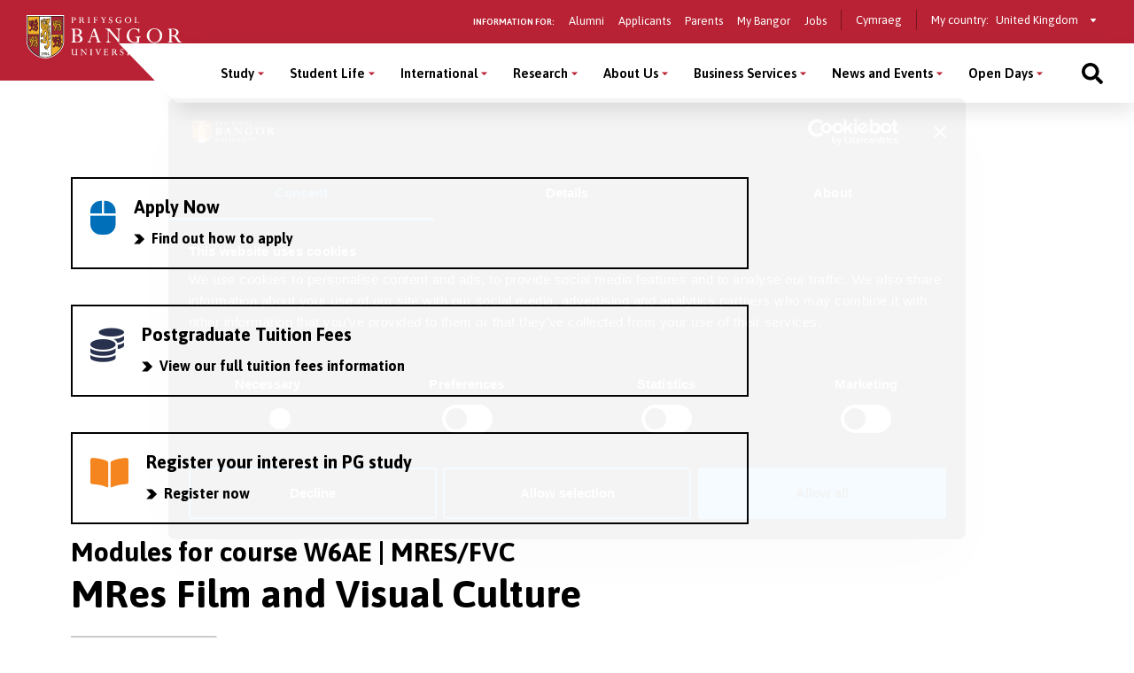

--- FILE ---
content_type: text/html; charset=UTF-8
request_url: https://www.bangor.ac.uk/courses/postgraduate-modules/W6AE/202021/year1
body_size: 11276
content:
<!DOCTYPE html>
<html lang="en">
<head>
<meta charset="utf-8">
<meta name="viewport" content="width=device-width, initial-scale=1">
<meta name="copyright" content="Bangor University" />
<meta name="author" content="Bangor University" />
<meta name="format-detection" content="telephone=no"/>
<script type="application/ld+json">
{ "@context" : "http://schema.org",
  "@type" : "Organization",
  "name" : "Bangor University",
  "url" : "https://www.bangor.ac.uk",
  "sameAs" : [ "https://www.facebook.com/BangorUniversity",
  "https://www.twitter.com/BangorUni",
  "https://www.youtube.com/bangortv",
  "https://instagram.com/prifysgolbangoruniversity",
  "https://www.linkedin.com/edu/school?id=20409"]
}
</script>
<!-- InstanceBeginEditable name="headcode" -->
<!-- InstanceEndEditable -->
<!-- InstanceBeginEditable name="doctitle" -->
<title>MRes Film and Visual Culture, Bangor University</title>
<!-- InstanceEndEditable -->
<script src="https://cdnjs.cloudflare.com/ajax/libs/jquery/3.2.1/jquery.min.js"></script>
<script>window.script_name = "/courses/postgraduate-modules.php.en";</script>
<script src="/common/d7/bangor-d7-c.js"></script>
<script src="https://cdnjs.cloudflare.com/ajax/libs/Swiper/3.4.2/js/swiper.jquery.min.js"></script>
<script src="/sites/default/files/google_tag/bangor_production/google_tag.script.js?qhg4oi" defer></script>
<link href="/common/d7/d7-a.css" rel="stylesheet">
<link href="/common/d7/d7-b.css" rel="stylesheet">
<link href="/common/d7/bangor-d7.4.css" rel="stylesheet">
<link href="/common/d7/fontawesome/css/all.css" rel="stylesheet">
<link rel="apple-touch-icon" sizes="180x180" href="/themes/custom/bangor/favicon/apple-touch-icon.png">
<link rel="icon" type="image/png" sizes="32x32" href="/themes/custom/bangor/favicon/favicon-32x32.png">
<link rel="icon" type="image/png" sizes="16x16" href="/themes/custom/bangor/favicon/favicon-16x16.png">
<link rel="manifest" href="/themes/custom/bangor/favicon/site.webmanifest">
<link rel="mask-icon" href="/themes/custom/bangor/favicon/safari-pinned-tab.svg" color="#5bbad5">
<link rel="shortcut icon" href="/themes/custom/bangor/favicon/favicon.ico">
<meta name="msapplication-TileColor" content="#da532c">
<meta name="theme-color" content="#ffffff">
<!-- InstanceBeginEditable name="head" -->
<link rel="canonical" href="https://www.bangor.ac.uk/courses/postgraduate-modules/W6AE">
<meta name="robots" content="noindex, follow">
<style>
.gazcredits {
	color: #999;
	}
h1 span {
	font-size: 1.5rem;
}
	@media screen and (min-width: 800px) {
	h1 span {
		font-size: 1.7rem;
	}
}
@media screen and (min-width: 1200px) {
	h1 span {
		font-size: 2rem;
	}
}
ul.horizontal {
	display: block;
}
ul.vertical {
	display: none;
}
#tab-content {
	clear: both;
}
.gazcore {
	display: inline-block;
	color: #fff;
	background-color: #0490B3;
	padding: 0 4px;
	border-radius: 12px;
	line-height: 18px;
}
	a.moddesc::before {
		font-family: "Font Awesome 5 Free";
		font-weight: 400;
		font-size: 1rem;
		line-height: 23px;
		content: "\f0fe";
		color: #ccc;
	}
	a.moddesc.expanded::before {
		font-family: "Font Awesome 5 Free";
		font-weight: 400;
		font-size: 1rem;
		line-height: 23px;
		content: "\f146";
		color: #ccc;
	}
	a.moddesc:hover::before {
		color: #4682b4;
	}
	div.moddesc {
		display: none;
	}
	div.moddesc.expanded {
		display: block;
	}
	#descshow i, #deschide i {
		color: #ccc;
	}
	#descshow:hover i, #deschide:hover i {
		color: #4682b4;
	}

</style>
<style>
  #block-sidebar-navigation {
    display: none;
  }
  h1 span {
    font-size:30px;
    line-height:30px;
  }
  .gazcredits {
    color: #999;
  }
</style>
<link href="https://apps.bangor.ac.uk/static/corpwebsupport_project/css/capp.css" rel="stylesheet" type="text/css"/>
<script>
$(document).ready(function() {
  
	$('a.moddesc').click(function(e) {
		e.preventDefault();
		$(this).toggleClass('expanded');
		$(this).next('div.moddesc').toggleClass('expanded');
		$(this).blur();
	});
	$('#descshow').click(function(e) {
		e.preventDefault();
		$('a.moddesc').addClass('expanded');
		$('div.moddesc').addClass('expanded');
		$(this).blur();
	});
	$('#deschide').click(function(e) {
		e.preventDefault();
		$('a.moddesc').removeClass('expanded');
		$('div.moddesc').removeClass('expanded');
		$(this).blur();
	});
});
</script>
<!-- InstanceEndEditable -->
</head>
<body>
<!-- Google Tag Manager (noscript) -->
<noscript>
<iframe src="https://www.googletagmanager.com/ns.html?id=GTM-TPLT3D5"
height="0" width="0" style="display:none;visibility:hidden"></iframe>
</noscript>
<!-- End Google Tag Manager (noscript) --> 
<a href="#main-content" class="visually-hidden focusable skip-link">Skip to main content</a>
  <div class="dialog-off-canvas-main-canvas l-canvas" data-off-canvas-main-canvas>
    <div class="l-content-wrapper">
      <div class="site-header__wrapper">
        <header role="banner" class="site-header background--red">
          <div class="site-header__brand"> <a href="/" class="site-header__logo"> <img src="/themes/custom/bangor/images/logo.svg" alt="Home"> </a> </div>
          <div class="site-header__nav">
            <div class="site-header__secondary">
              <nav role="navigation" aria-label='Information for - navigation menu' id="block-secondary"  data-block-plugin-id="system_menu_block:secondary-menu" class="block block-menu navigation menu--secondary">
                <h2 id="block-secondary-menu">Information for:</h2>
<ul class="menu secondary-menu">
  <li class="menu-item"><a href="/alumni">Alumni</a></li>
  <li class="menu-item"><a href="/applied">Applicants</a></li>
  <li class="menu-item"><a href="/study/parents">Parents</a></li>
  <li class="menu-item"><a href="https://my.bangor.ac.uk/en/">My Bangor</a></li>
  <li class="menu-item"><a href="https://jobs.bangor.ac.uk/">Jobs</a></li>
</ul>
              </nav>
              <div role="navigation" data-block-plugin-id="language_block:language_interface" class="block block-language block-language-blocklanguage-interface">
                <ul class="language-switcher-language-url">
                  <li hreflang="cy" class="cy">
                    <a href="/cyrsiau/modiwlau-olraddedig/W6AE/202021/year1" class="language-link" hreflang="cy">Cymraeg</a>
                  </li>
                </ul>
              </div>
            <div class="block switcher-region"> <span>My country:</span>
              <form class="bangor-common-country" data-drupal-selector="bangor-common-country" action="" method="post" id="bangor-common-country" accept-charset="UTF-8">
                <div class="js-form-item form-item js-form-type-select form-type-select js-form-item-country form-item-country form-no-label">
                  <label for="edit-country" class="visually-hidden">Select a country</label>
                  <div class="select__wrapper">
                    <select data-drupal-selector="edit-country" id="edit-country" name="country" class="form-select">
                      <option value="gb" selected="selected">United Kingdom</option>
                    </select>
                  </div>
                </div>
              </form>
            </div>
            </div>
          </div>
          <div class="site-header__main">
            <nav role="navigation" aria-labelledby="block-main-menu" id="block-main" data-block-plugin-id="system_menu_block:main-menu" class="block block-menu navigation menu--main">
              <h2 class="visually-hidden" id="block-main-menu" aria-label="Main menu">Main Menu</h2>
              <div class="site-header__main-wrapper">
<ul class="menu">
  <li class="menu-item menu-item--expanded" >
    <button class="sub-menu-toggle" aria-label="Study menu" aria-expanded="false">Study</button>
    <div class="sub-menu__wrapper">
      <div class="l-container">
        <div class="sub-menu__container sub-menu__container--cta">
          <ul class="sub-menu">
            <li class="menu-item menu-item--expanded" > <span>Undergraduate</span>
              <ul class="sub-menu">
                <li class="menu-item" > <a href="/courses?level_of_study=wt_undergraduate_programme" data-drupal-link-query="{&quot;level_of_study&quot;:&quot;wt_undergraduate_programme&quot;}">A–Z of Courses </a> </li>
                <li class="menu-item" > <a href="/study/undergraduate">Subject Areas</a> </li>
                <li class="menu-item" > <a href="/study/undergraduate/apply">How to Apply</a> </li>
                <li class="menu-item" > <a href="/applied">Already Applied</a> </li>
                <li class="menu-item" > <a href="/undergraduate-applicant-information-hub">Applicant Hub</a> </li>
                <li class="menu-item" > <a href="/studentfinance">Fees and Finances</a> </li>
                <li class="menu-item" > <a href="/studentfinance/new-undergraduates">Scholarship and Bursaries</a> </li>
                <li class="menu-item" > <a href="/contextual-offers">Widening Access</a> </li>
                <li class="menu-item" > <a href="/study/cymraeg">Study in Welsh</a> </li>
                <li class="menu-item" > <a href="/study/part-time">Part-Time Study</a> </li>
                <li class="menu-item" > <a href="/study/degree-apprenticeships">Degree Apprenticeships</a> </li>
                <li class="menu-item" > <a href="/student-life/studying_abroad">Study or Work Abroad</a> </li>
                <li class="menu-item" > <a href="/student-life/employability">Work Experience</a> </li>
                <li class="menu-item" > <a href="/accommodation">Student Accommodation</a> </li>
                <li class="menu-item" > <a href="/study/order-prospectus">Pocket Prospectus</a> </li>
                <li class="menu-item" > <a href="/academic-calendar">Academic Calendar</a> </li>
              </ul>
            </li>
            <li class="menu-item menu-item--expanded" > <span>Postgraduate Taught</span>
              <ul class="sub-menu">
                <li class="menu-item" > <a href="/courses?term=&amp;level_of_study=pgt_course" data-drupal-link-query="{&quot;level_of_study&quot;:&quot;pgt_course&quot;,&quot;term&quot;:&quot;&quot;}">A-Z of Courses </a> </li>
                <li class="menu-item" > <a href="/study/postgraduate">Subject Areas</a> </li>
                <li class="menu-item" > <a href="/study/apply">How to Apply</a> </li>
                <li class="menu-item" > <a href="/studentfinance/postgraduate">Fees and Finances</a> </li>
                <li class="menu-item" > <a href="/studentfinance/postgraduate/funding">Scholarships and Bursaries </a> </li>
                <li class="menu-item" > <a href="/executive-education">Executive Education</a> </li>
                <li class="menu-item" > <a href="/study/postgraduate/january">January Start</a> </li>
                <li class="menu-item" > <a href="/study/part-time">Part-Time Study</a> </li>
                <li class="menu-item" > <a href="/short-courses-and-cpd">Short Courses and CPD</a> </li>
                <li class="menu-item" > <a href="/courses?term=&amp;level_of_study=other_course" data-drupal-link-query="{&quot;level_of_study&quot;:&quot;other_course&quot;,&quot;term&quot;:&quot;&quot;}">A-Z of Short Courses and CPD</a> </li>
              </ul>
            </li>
            <li class="menu-item menu-item--expanded" > <span>Postgraduate Research</span>
              <ul class="sub-menu">
                <li class="menu-item" > <a href="/courses?term=&amp;level_of_study=pgr_course" data-drupal-link-query="{&quot;level_of_study&quot;:&quot;pgr_course&quot;,&quot;term&quot;:&quot;&quot;}">A-Z of Courses </a> </li>
                <li class="menu-item" > <a href="/study/postgraduate-research">Subject Areas</a> </li>
                <li class="menu-item" > <a href="/study/postgraduate-research/apply">How to Apply</a> </li>
                <li class="menu-item" > <a href="/studentfinance/postgraduate/funding">Funding</a> </li>
                <li class="menu-item" > <a href="/doctoral-academy">The Doctoral School</a> </li>
              </ul>
            </li>
          </ul>
          <div class="global-cta__wrapper"> <a href="/courses" class="global-cta" >
            <div class="global-cta__icon">
              <div class="fontawesome-icons">
                <div class="fontawesome-icon"> <span class="fas fa-search" data-fa-transform="" data-fa-mask="" style="--fa-primary-color: #000000; --fa-secondary-color: #000000;"></span> </div>
              </div>
            </div>
            <p class="global-cta__label">Find a Course</p>
            </a> <a href="/openday" class="global-cta" >
            <div class="global-cta__icon">
              <div class="fontawesome-icons">
                <div class="fontawesome-icon"> <span class="fas fa-university" data-fa-transform="" data-fa-mask="" style="--fa-primary-color: #000000; --fa-secondary-color: #000000;"></span> </div>
              </div>
            </div>
            <p class="global-cta__label">Open Days</p>
            </a> <a href="/openday/postgraduate" class="global-cta" >
            <div class="global-cta__icon">
              <div class="fontawesome-icons">
                <div class="fontawesome-icon"> <span class="fas fa-angle-right" data-fa-transform="" data-fa-mask="" style="--fa-primary-color: #000000; --fa-secondary-color: #000000;"></span> </div>
              </div>
            </div>
            <p class="global-cta__label">Postgraduate Event</p>
            </a> <a href="/undergraduate-applicant-information-hub" class="global-cta"  title="Click to go to the information for undergraduate applicants page" aria-label="Click to go to the information for undergraduate applicants page" >
            <div class="global-cta__icon">
              <div class="fontawesome-icons">
                <div class="fontawesome-icon"> <span class="fas fa-info-circle" data-fa-transform="" data-fa-mask="" style="--fa-primary-color: #000000; --fa-secondary-color: #000000;"></span> </div>
              </div>
            </div>
            <p class="global-cta__label">Applicant Hub</p>
            </a> <a href="/virtual-tour-of-bangor-university" class="global-cta" >
            <div class="global-cta__icon">
              <div class="fontawesome-icons">
                <div class="fontawesome-icon"> <span class="fas fa-street-view" data-fa-transform="" data-fa-mask="" style="--fa-primary-color: #000000; --fa-secondary-color: #000000;"></span> </div>
              </div>
            </div>
            <p class="global-cta__label">Virtual Tour</p>
            </a> <a href="/study/order-prospectus" class="global-cta" >
            <div class="global-cta__icon">
              <div class="fontawesome-icons">
                <div class="fontawesome-icon"> <span class="fas fa-book-reader" data-fa-transform="" data-fa-mask="" style="--fa-primary-color: #000000; --fa-secondary-color: #000000;"></span> </div>
              </div>
            </div>
            <p class="global-cta__label">Order a Pocket Prospectus</p>
            </a> </div>
        </div>
      </div>
    </div>
  </li>
  <li class="menu-item menu-item--expanded" >
    <button class="sub-menu-toggle" aria-label="Student Life menu" aria-expanded="false">Student Life</button>
    <div class="sub-menu__wrapper">
      <div class="l-container">
        <div class="sub-menu__container sub-menu__container--cta">
          <ul class="sub-menu">
            <li class="menu-item menu-item--expanded" > <span>Student Life</span>
              <ul class="sub-menu">
                <li class="menu-item" > <a href="/student-life">Student Life Home</a> </li>
                <li class="menu-item" > <a href="/student-life/bangor-and-area">Bangor and the Area</a> </li>
                <li class="menu-item" > <a href="/student-life/social">Social Life and Entertainment</a> </li>
                <li class="menu-item" > <a href="/accommodation">Student Accommodation</a> </li>
                <li class="menu-item" > <a href="/student-life/clubs_societies">Clubs and Societies</a> </li>
                <li class="menu-item" > <a href="/student-life/sport">Sport</a> </li>
                <li class="menu-item" > <a href="/virtual-tour-of-bangor-university">Virtual Tour</a> </li>
                <li class="menu-item" > <a href="/bangortv">Videos and Vlogs</a> </li>
              </ul>
            </li>
            <li class="menu-item menu-item--expanded" > <span>Your Experience at Bangor</span>
              <ul class="sub-menu">
                <li class="menu-item" > <a href="/student-life/support">Student Support</a> </li>
                <li class="menu-item" > <a href="/student-life/employability">Skills and Employability</a> </li>
                <li class="menu-item" > <a href="/international/exchanges/outgoing">Study or Work Abroad</a> </li>
                <li class="menu-item" > <a href="/studentfinance">Fees and Finances</a> </li>
                <li class="menu-item" > <a href="/student-ambassadors">Student Ambassadors </a> </li>
              </ul>
            </li>
          </ul>
          <div class="global-cta__wrapper"> <a href="/student-life/news-videos" class="global-cta" >
            <div class="global-cta__icon">
              <div class="fontawesome-icons">
                <div class="fontawesome-icon"> <span class="fas fa-user-graduate" data-fa-transform="" data-fa-mask="" style="--fa-primary-color: #000000; --fa-secondary-color: #000000;"></span> </div>
              </div>
            </div>
            <p class="global-cta__label">Student Profiles</p>
            </a> <a href="/get-ready-for-university" class="global-cta" >
            <div class="global-cta__icon">
              <div class="fontawesome-icons">
                <div class="fontawesome-icon"> <span class="fab fa-youtube-square" data-fa-transform="" data-fa-mask="" style="--fa-primary-color: #000000; --fa-secondary-color: #000000;"></span> </div>
              </div>
            </div>
            <p class="global-cta__label">Student Videos and Vlogs</p>
            </a> <a href="/virtual-tour-of-bangor-university" class="global-cta" >
            <div class="global-cta__icon">
              <div class="fontawesome-icons">
                <div class="fontawesome-icon"> <span class="fas fa-street-view" data-fa-transform="" data-fa-mask="" style="--fa-primary-color: #000000; --fa-secondary-color: #000000;"></span> </div>
              </div>
            </div>
            <p class="global-cta__label">Virtual Tour </p>
            </a> </div>
        </div>
      </div>
    </div>
  </li>
  <li class="menu-item menu-item--expanded" >
    <button class="sub-menu-toggle" aria-label="International menu" aria-expanded="false">International</button>
    <div class="sub-menu__wrapper">
      <div class="l-container">
        <div class="sub-menu__container sub-menu__container--cta">
          <ul class="sub-menu">
            <li class="menu-item menu-item--expanded" > <span>Choose Bangor</span>
              <ul class="sub-menu">
                <li class="menu-item" > <a href="/courses">A-Z of Courses</a> </li>
                <li class="menu-item" > <a href="/international">International Home</a> </li>
                <li class="menu-item" > <a href="/international/about">Why Bangor?</a> </li>
                <li class="menu-item" > <a href="/international/city-and-surroundings">Location</a> </li>
                <li class="menu-item" > <a href="/international/accommodation">Accommodation</a> </li>
                <li class="menu-item" > <a href="/international/support">Student Support</a> </li>
                <li class="menu-item" > <a href="/international/contact">Contact Us</a> </li>
                <li class="menu-item" > <a href="https://www.bangoruniversity.cn/">Bangor University&#039;s China website</a> </li>
              </ul>
            </li>
            <li class="menu-item menu-item--expanded" > <span>Apply</span>
              <ul class="sub-menu">
                <li class="menu-item" > <a href="/international/applying/entryrequirements">Entry Requirements</a> </li>
                <li class="menu-item" > <a href="/international/tuition">Tuition Fees and Scholarships</a> </li>
                <li class="menu-item" > <a href="/international/applying">How to Apply</a> </li>
                <li class="menu-item" > <a href="/international/alreadyapplied">Already Applied</a> </li>
                <li class="menu-item" > <a href="/international/studyabroad">Study Abroad (Incoming)</a> </li>
                <li class="menu-item" > <a href="/international/exchanges/incoming">Exchanges (Incoming)</a> </li>
                <li class="menu-item" > <a href="/worldwidepartners">Worldwide Partners</a> </li>
              </ul>
            </li>
          </ul>
          <div class="global-cta__wrapper"> <a href="/international/may-intake-courses" class="global-cta" >
            <div class="global-cta__icon">
              <div class="fontawesome-icons">
                <div class="fontawesome-icon"> <span class="fas fa-chevron-double-right" data-fa-transform="" data-fa-mask="" style="--fa-primary-color: #000000; --fa-secondary-color: #000000;"></span> </div>
              </div>
            </div>
            <p class="global-cta__label">May Intake Courses</p>
            </a> <a href="/international/countries" class="global-cta" >
            <div class="global-cta__icon">
              <div class="fontawesome-icons">
                <div class="fontawesome-icon"> <span class="fas fa-globe" data-fa-transform="" data-fa-mask="" style="--fa-primary-color: #000000; --fa-secondary-color: #000000;"></span> </div>
              </div>
            </div>
            <p class="global-cta__label">Your Country / Region</p>
            </a> <a href="/buic" class="global-cta" >
            <div class="global-cta__icon">
              <div class="fontawesome-icons">
                <div class="fontawesome-icon"> <span class="fas fa-university" data-fa-transform="" data-fa-mask="" style="--fa-primary-color: #000000; --fa-secondary-color: #000000;"></span> </div>
              </div>
            </div>
            <p class="global-cta__label">Bangor University International College</p>
            </a> <a href="https://www.bangor.ac.uk/courses" class="global-cta" >
            <div class="global-cta__icon">
              <div class="fontawesome-icons">
                <div class="fontawesome-icon"> <span class="fas fa-calendar-alt" data-fa-transform="" data-fa-mask="" style="--fa-primary-color: #000000; --fa-secondary-color: #000000;"></span> </div>
              </div>
            </div>
            <p class="global-cta__label">Find a Course</p>
            </a> </div>
        </div>
      </div>
    </div>
  </li>
  <li class="menu-item menu-item--expanded" >
    <button class="sub-menu-toggle" aria-label="Research menu" aria-expanded="false">Research</button>
    <div class="sub-menu__wrapper">
      <div class="l-container">
        <div class="sub-menu__container sub-menu__container--cta">
          <ul class="sub-menu">
            <li class="menu-item menu-item--expanded" > <span>Research</span>
              <ul class="sub-menu">
                <li class="menu-item" > <a href="/research">Research Home</a> </li>
                <li class="menu-item" > <a href="/research/about">About Our Research</a> </li>
                <li class="menu-item" > <a href="/research/schools">Research in our Academic Schools</a> </li>
                <li class="menu-item" > <a href="/research/research-institutes-centres">Research Institutes and Centres</a> </li>
                <li class="menu-item" > <a href="https://research.bangor.ac.uk/en/">Research Portal</a> </li>
                <li class="menu-item" > <a href="/iris">Integrated Research and Impact Support (IRIS) Service</a> </li>
                <li class="menu-item" > <a href="/energy/">Energy</a> </li>
                <li class="menu-item" > <a href="/iris/ref-2021">REF 2021</a> </li>
                <li class="menu-item" > <a href="/research/news">Research News</a> </li>
              </ul>
            </li>
            <li class="menu-item menu-item--expanded" > <span>Postgraduate Research Opportunities</span>
              <ul class="sub-menu">
                <li class="menu-item" > <a href="/study/postgraduate-research">Postgraduate Research</a> </li>
                <li class="menu-item" > <a href="/doctoral-academy">Doctoral Academy</a> </li>
              </ul>
            </li>
            <li class="menu-item menu-item--expanded" > <span>Events and Training Opportunities</span>
              <ul class="sub-menu">
                <li class="menu-item" > <a href="/humanresources/staffdevelopment/researcherdevelopment/">Researcher Development</a> </li>
              </ul>
            </li>
          </ul>
          <div class="global-cta__wrapper"> <a href="/news/2023-11-16-bangor-universitys-novel-system-for-public-health-surveillance-through-analysis-of" class="global-cta" >
            <div class="global-cta__icon">
              <div class="fontawesome-icons">
                <div class="fontawesome-icon"> <span class="fas fa-award" data-fa-transform="" data-fa-mask="" style="--fa-primary-color: #000000; --fa-secondary-color: #000000;"></span> </div>
              </div>
            </div>
            <p class="global-cta__label">Royal Recognition: 2023 Queen&#039;s Anniversary Prize</p>
            </a> <a href="/iris/ref-2021" class="global-cta" >
            <div class="global-cta__icon">
              <div class="fontawesome-icons">
                <div class="fontawesome-icon"> <span class="fas fa-atlas" data-fa-transform="" data-fa-mask="" style="--fa-primary-color: #000000; --fa-secondary-color: #000000;"></span> </div>
              </div>
            </div>
            <p class="global-cta__label">Bangor Research In Top 30 For Societal Impact In UK</p>
            </a> </div>
        </div>
      </div>
    </div>
  </li>
  <li class="menu-item menu-item--expanded" >
    <button class="sub-menu-toggle" aria-label="About Us menu" aria-expanded="false">About Us</button>
    <div class="sub-menu__wrapper">
      <div class="l-container">
        <div class="sub-menu__container">
          <ul class="sub-menu">
            <li class="menu-item menu-item--expanded" > <span>The University</span>
              <ul class="sub-menu">
                <li class="menu-item" > <a href="/about">About Us</a> </li>
                <li class="menu-item" > <a href="/about/about-the-university">Our Mission</a> </li>
                <li class="menu-item" > <a href="/strategy-2030">Strategy 2030</a> </li>
                <li class="menu-item" > <a href="/annual-report">Annual Report &amp; Financial Statements</a> </li>
                <li class="menu-item" > <a href="/about/our-location">Our Location</a> </li>
                <li class="menu-item" > <a href="/about/academic-schools-and-colleges">Academic Schools and Colleges</a> </li>
                <li class="menu-item" > <a href="/about/services-and-facilities">Services and Facilities</a> </li>
                <li class="menu-item" > <a href="/vice-chancellor">Vice-Chancellor&#039;s Office</a> </li>
                <li class="menu-item" > <a href="/collaborationhub/index.php.en">Working with Business</a> </li>
                <li class="menu-item" > <a href="/civic-mission">Working with the Community</a> </li>
                <li class="menu-item" > <a href="/sustainablebangor">Sustainability</a> </li>
                <li class="menu-item" > <a href="/health-and-wellbeing">Health and Wellbeing</a> </li>
                <li class="menu-item" > <a href="/about/contacts">Contact Us</a> </li>
              </ul>
            </li>
            <li class="menu-item menu-item--expanded" > <span>Working for Us</span>
              <ul class="sub-menu">
                <li class="menu-item" > <a href="https://jobs.bangor.ac.uk/">Job Vacancies</a> </li>
              </ul>
            </li>
            <li class="menu-item menu-item--expanded" > <span>University Management and Governance</span>
              <ul class="sub-menu">
                <li class="menu-item" > <a href="/governance-and-compliance/policy-register/index.php.en">Policies and Procedures</a> </li>
                <li class="menu-item" > <a href="/governance-and-compliance/documents/slavery-statement.pdf">Slavery and Human Trafficking Statement</a> </li>
                <li class="menu-item" > <a href="/about/university-management-and-governance">Management and Governance</a> </li>
              </ul>
            </li>
            <li class="menu-item menu-item--expanded" > <a href="/civic-mission">University and the Community</a>
              <ul class="sub-menu">
                <li class="menu-item" > <a href="/about/pontio">Pontio</a> </li>
                <li class="menu-item" > <a href="/sportbangor">Sports Facilities</a> </li>
                <li class="menu-item" > <a href="/commercial-services/conferencing.php.en">Conference Facilities</a> </li>
                <li class="menu-item" > <a href="/commercial-services/places-to-eat-and-drink.php.en">Places to Eat and Drink</a> </li>
                <li class="menu-item" > <a href="/events">Public Events</a> </li>
                <li class="menu-item" > <a href="/widening-access/index.php.en">Widening Access</a> </li>
                <li class="menu-item" > <a href="/mrc/schools.php.en">Services to Schools</a> </li>
              </ul>
            </li>
          </ul>
        </div>
      </div>
    </div>
  </li>
  <li class="menu-item menu-item--expanded" >
    <button class="sub-menu-toggle" aria-label="Business Services menu" aria-expanded="false">Business Services</button>
    <div class="sub-menu__wrapper">
      <div class="l-container">
        <div class="sub-menu__container">
          <ul class="sub-menu">
            <li class="menu-item menu-item--expanded" > <span>Business Services</span>
              <ul class="sub-menu">
                <li class="menu-item" > <a href="/business-services">Business Services Home</a> </li>
              </ul>
            </li>
            <li class="menu-item menu-item--expanded" > <span>Collaboration Hub</span>
              <ul class="sub-menu">
                <li class="menu-item" > <a href="/collaboration-hub">Collaboration Hub</a> </li>
              </ul>
            </li>
            <li class="menu-item menu-item--expanded" > <span>Conferencing and Business Dining</span>
              <ul class="sub-menu">
                <li class="menu-item" > <a href="/commercial-services/conferencing.php.en">Conferencing Facilities</a> </li>
                <li class="menu-item" > <a href="/commercial-services/business-dining.php.en">Business Dining</a> </li>
              </ul>
            </li>
            <li class="menu-item menu-item--expanded" > <span>Intellectual Property (IP) and Commercialisation</span>
              <ul class="sub-menu">
                <li class="menu-item" > <a href="/intellectual-property">Intellectual Property (IP) and Commercialisation</a> </li>
              </ul>
            </li>
          </ul>
        </div>
      </div>
    </div>
  </li>
  <li class="menu-item menu-item--expanded" >
    <button class="sub-menu-toggle" aria-label="News and Events menu" aria-expanded="false">News and Events</button>
    <div class="sub-menu__wrapper">
      <div class="l-container">
        <div class="sub-menu__container sub-menu__container--cta">
          <ul class="sub-menu">
            <li class="menu-item menu-item--expanded" > <a href="/news/latest">News</a>
              <ul class="sub-menu">
                <li class="menu-item" > <a href="/news/latest">Current News</a> </li>
                <li class="menu-item" > <a href="/news/latest?news_category=1646" data-drupal-link-query="{&quot;news_category&quot;:&quot;1646&quot;}">Research News</a> </li>
                <li class="menu-item" > <a href="/news/latest?news_category=1661" data-drupal-link-query="{&quot;news_category&quot;:&quot;1661&quot;}">Student News</a> </li>
              </ul>
            </li>
            <li class="menu-item menu-item--expanded" > <a href="/events">Events</a>
              <ul class="sub-menu">
                <li class="menu-item" > <a href="/events">Events</a> </li>
              </ul>
            </li>
            <li class="menu-item menu-item--expanded" > <a href="/announcements">Announcements</a>
              <ul class="sub-menu">
                <li class="menu-item" > <a href="/announcements">Flag Announcements</a> </li>
              </ul>
            </li>
          </ul>
          <div class="global-cta__wrapper"> <a href="https://www.bangor.ac.uk/bangor-140" class="global-cta"  title="Click here to read about Bangor University&#039;s 140th Anniversary" aria-label="Click here to read about Bangor University&#039;s 140th Anniversary" >
            <div class="global-cta__icon">
              <div class="fontawesome-icons">
                <div class="fontawesome-icon"> <span class="fab fa-fort-awesome-alt" data-fa-transform="" data-fa-mask="" style="--fa-primary-color: #000000; --fa-secondary-color: #000000;"></span> </div>
              </div>
            </div>
            <p class="global-cta__label">140th Anniversary</p>
            </a> <a href="/our-public-lectures" class="global-cta" >
            <div class="global-cta__icon">
              <div class="fontawesome-icons">
                <div class="fontawesome-icon"> <span class="fas fa-calendar-alt" data-fa-transform="" data-fa-mask="" style="--fa-primary-color: #000000; --fa-secondary-color: #000000;"></span> </div>
              </div>
            </div>
            <p class="global-cta__label">Public Lectures</p>
            </a> </div>
        </div>
      </div>
    </div>
  </li>
  <li class="menu-item menu-item--expanded" >
    <button class="sub-menu-toggle" aria-label="Open Days menu" aria-expanded="false">Open Days</button>
    <div class="sub-menu__wrapper">
      <div class="l-container">
        <div class="sub-menu__container sub-menu__container--cta">
          <ul class="sub-menu">
            <li class="menu-item menu-item--expanded" > <span>Open Days 2025/26</span>
              <ul class="sub-menu">
                <li class="menu-item" > <a href="/mini-open-day">Mini Open Day - January 2026</a> </li>
                <li class="menu-item" > <a href="/openday">Main University Open Days</a> </li>
                <li class="menu-item" > <a href="/change-or-cancel-booking">Change / Cancel Booking</a> </li>
              </ul>
            </li>
            <li class="menu-item menu-item--expanded" > <span>Prepare For The Open Day</span>
              <ul class="sub-menu">
                <li class="menu-item" > <a href="/mini-open-day-programme">Mini Open Day Programme</a> </li>
                <li class="menu-item" > <a href="/discover-your-home-from-home-during-our-open-day">Accommodation Options</a> </li>
                <li class="menu-item" > <a href="/how-to-get-to-the-open-day">How to get to the Open Day</a> </li>
                <li class="menu-item" > <a href="/openday/parking">Open Day Parking</a> </li>
                <li class="menu-item" > <a href="/got-questions-about-student-support-chat-with-staff-at-the-open-day">Student Support</a> </li>
                <li class="menu-item" > <a href="/what-to-ask-at-the-university-open-day">Questions to Ask</a> </li>
                <li class="menu-item" > <a href="/study/undergraduate">Undergraduate Subject Areas</a> </li>
                <li class="menu-item" > <a href="/openday/studying-through-the-medium-of-welsh">Welsh-medium Study</a> </li>
                <li class="menu-item" > <a href="/food-drink-on-campus-during-our-open-days">Food and Drink</a> </li>
                <li class="menu-item" > <a href="/open-day-frequently-asked-questions">Frequently Asked Questions</a> </li>
                <li class="menu-item" > <a href="/discover-the-best-of-our-city-and-surrounding-area">Discover Bangor and the Area</a> </li>
              </ul>
            </li>
            <li class="menu-item menu-item--expanded" > <span>Postgraduate Event </span>
              <ul class="sub-menu">
                <li class="menu-item" > <a href="/openday/postgraduate">Event Information</a> </li>
              </ul>
            </li>
          </ul>
          <div class="global-cta__wrapper"> <a href="/mini-open-day" class="global-cta" >
            <div class="global-cta__icon">
              <div class="fontawesome-icons">
                <div class="fontawesome-icon"> <span class="fas fa-angle-right" data-fa-transform="" data-fa-mask="" style="--fa-primary-color: #000000; --fa-secondary-color: #000000;"></span> </div>
              </div>
            </div>
            <p class="global-cta__label">Book Mini Open Day - January 2026</p>
            </a> <a href="/campusmap" class="global-cta" >
            <div class="global-cta__icon">
              <div class="fontawesome-icons">
                <div class="fontawesome-icon"> <span class="fas fa-map-marked" data-fa-transform="" data-fa-mask="" style="--fa-primary-color: #000000; --fa-secondary-color: #000000;"></span> </div>
              </div>
            </div>
            <p class="global-cta__label">Campus Map</p>
            </a> <a href="/virtual-tour-of-bangor-university" class="global-cta" >
            <div class="global-cta__icon">
              <div class="fontawesome-icons">
                <div class="fontawesome-icon"> <span class="fas fa-street-view" data-fa-transform="" data-fa-mask="" style="--fa-primary-color: #000000; --fa-secondary-color: #000000;"></span> </div>
              </div>
            </div>
            <p class="global-cta__label">Virtual Tour</p>
            </a> </div>
        </div>
      </div>
    </div>
  </li>
</ul>
              <div class="block block--burger">
                <button class="button button--burger js-button-mobile-menu" aria-label="Main Site Menu">
                  <svg class="svg-inline--fa fa-bars fa-w-14" aria-hidden="true" focusable="false" data-prefix="fas" data-icon="bars" role="img" xmlns="http://www.w3.org/2000/svg" viewBox="0 0 448 512" data-fa-i2svg=""><path fill="currentColor" d="M16 132h416c8.837 0 16-7.163 16-16V76c0-8.837-7.163-16-16-16H16C7.163 60 0 67.163 0 76v40c0 8.837 7.163 16 16 16zm0 160h416c8.837 0 16-7.163 16-16v-40c0-8.837-7.163-16-16-16H16c-8.837 0-16 7.163-16 16v40c0 8.837 7.163 16 16 16zm0 160h416c8.837 0 16-7.163 16-16v-40c0-8.837-7.163-16-16-16H16c-8.837 0-16 7.163-16 16v40c0 8.837 7.163 16 16 16z"></path></svg>
                  <svg class="svg-inline--fa fa-times fa-w-11" aria-hidden="true" focusable="false" data-prefix="fas" data-icon="times" role="img" xmlns="http://www.w3.org/2000/svg" viewBox="0 0 352 512" data-fa-i2svg=""><path fill="currentColor" d="M242.72 256l100.07-100.07c12.28-12.28 12.28-32.19 0-44.48l-22.24-22.24c-12.28-12.28-32.19-12.28-44.48 0L176 189.28 75.93 89.21c-12.28-12.28-32.19-12.28-44.48 0L9.21 111.45c-12.28 12.28-12.28 32.19 0 44.48L109.28 256 9.21 356.07c-12.28 12.28-12.28 32.19 0 44.48l22.24 22.24c12.28 12.28 32.2 12.28 44.48 0L176 322.72l100.07 100.07c12.28 12.28 32.2 12.28 44.48 0l22.24-22.24c12.28-12.28 12.28-32.19 0-44.48L242.72 256z"></path></svg>
                </button>
              </div>
              <div class="block block--search">
                <button class="button button--search js-button-search" aria-label="Site search">
                  <svg class="svg-inline--fa fa-search fa-w-16" aria-hidden="true" focusable="false" data-prefix="fas" data-icon="search" role="img" xmlns="http://www.w3.org/2000/svg" viewBox="0 0 512 512" data-fa-i2svg=""><path fill="currentColor" d="M505 442.7L405.3 343c-4.5-4.5-10.6-7-17-7H372c27.6-35.3 44-79.7 44-128C416 93.1 322.9 0 208 0S0 93.1 0 208s93.1 208 208 208c48.3 0 92.7-16.4 128-44v16.3c0 6.4 2.5 12.5 7 17l99.7 99.7c9.4 9.4 24.6 9.4 33.9 0l28.3-28.3c9.4-9.4 9.4-24.6.1-34zM208 336c-70.7 0-128-57.2-128-128 0-70.7 57.2-128 128-128 70.7 0 128 57.2 128 128 0 70.7-57.2 128-128 128z"></path></svg>
                  <svg class="svg-inline--fa fa-times fa-w-11" aria-hidden="true" focusable="false" data-prefix="fas" data-icon="times" role="img" xmlns="http://www.w3.org/2000/svg" viewBox="0 0 352 512" data-fa-i2svg=""><path fill="currentColor" d="M242.72 256l100.07-100.07c12.28-12.28 12.28-32.19 0-44.48l-22.24-22.24c-12.28-12.28-32.19-12.28-44.48 0L176 189.28 75.93 89.21c-12.28-12.28-32.19-12.28-44.48 0L9.21 111.45c-12.28 12.28-12.28 32.19 0 44.48L109.28 256 9.21 356.07c-12.28 12.28-12.28 32.19 0 44.48l22.24 22.24c12.28 12.28 32.2 12.28 44.48 0L176 322.72l100.07 100.07c12.28 12.28 32.2 12.28 44.48 0l22.24-22.24c12.28-12.28 12.28-32.19 0-44.48L242.72 256z">
                </button>
              </div>
            </div>
          </nav>
        </div>
        </header>
        <div class="sub-header">
          <div class="site-header__mobile js-hide">
            <div class="l-container">
              <nav role="navigation" aria-labelledby="block-main-menu-mobile" id="block-main-mobile" data-block-plugin-id="system_menu_block:main-menu-mobile" class="block block-menu navigation menu--main--mobile">
                <h2 class="visually-hidden" id="block-main-menu-mobile" aria-label="Main menu - mobile"></h2>
<ul class="menu">
  <li class="menu-item menu-item--expanded">
    <button class="menu__toggle sub-menu-toggle" aria-expanded="false">Study</button>
    <ul class="sub-menu">
      <li class="menu-item menu-item--expanded"> <span>Undergraduate</span>
        <ul class="sub-menu">
          <li class="menu-item"> <a href="/courses?level_of_study=wt_undergraduate_programme">A–Z of Courses </a> </li>
          <li class="menu-item"> <a href="/study/undergraduate">Subject Areas</a> </li>
          <li class="menu-item"> <a href="/study/undergraduate/apply">How to Apply</a> </li>
          <li class="menu-item"> <a href="/applied">Already Applied</a> </li>
          <li class="menu-item"> <a href="/undergraduate-applicant-information-hub">Applicant Hub</a> </li>
          <li class="menu-item"> <a href="/studentfinance">Fees and Finances</a> </li>
          <li class="menu-item"> <a href="/studentfinance/new-undergraduates">Scholarship and Bursaries</a> </li>
          <li class="menu-item"> <a href="/contextual-offers">Widening Access</a> </li>
          <li class="menu-item"> <a href="/study/cymraeg">Study in Welsh</a> </li>
          <li class="menu-item"> <a href="/study/part-time">Part-Time Study</a> </li>
          <li class="menu-item"> <a href="/study/degree-apprenticeships">Degree Apprenticeships</a> </li>
          <li class="menu-item"> <a href="/student-life/studying_abroad">Study or Work Abroad</a> </li>
          <li class="menu-item"> <a href="/student-life/employability">Work Experience</a> </li>
          <li class="menu-item"> <a href="/accommodation">Student Accommodation</a> </li>
          <li class="menu-item"> <a href="/study/order-prospectus">Pocket Prospectus</a> </li>
          <li class="menu-item"> <a href="/academic-calendar">Academic Calendar</a> </li>
        </ul>
      </li>
      <li class="menu-item menu-item--expanded"> <span>Postgraduate Taught</span>
        <ul class="sub-menu">
          <li class="menu-item"> <a href="/courses?term=&amp;level_of_study=pgt_course">A-Z of Courses </a> </li>
          <li class="menu-item"> <a href="/study/postgraduate">Subject Areas</a> </li>
          <li class="menu-item"> <a href="/study/apply">How to Apply</a> </li>
          <li class="menu-item"> <a href="/studentfinance/postgraduate">Fees and Finances</a> </li>
          <li class="menu-item"> <a href="/studentfinance/postgraduate/funding">Scholarships and Bursaries </a> </li>
          <li class="menu-item"> <a href="/executive-education">Executive Education</a> </li>
          <li class="menu-item"> <a href="/study/postgraduate/january">January Start</a> </li>
          <li class="menu-item"> <a href="/study/part-time">Part-Time Study</a> </li>
          <li class="menu-item"> <a href="/short-courses-and-cpd">Short Courses and CPD</a> </li>
          <li class="menu-item"> <a href="/courses?term=&amp;level_of_study=other_course">A-Z of Short Courses and CPD</a> </li>
        </ul>
      </li>
      <li class="menu-item menu-item--expanded"> <span>Postgraduate Research</span>
        <ul class="sub-menu">
          <li class="menu-item"> <a href="/courses?term=&amp;level_of_study=pgr_course">A-Z of Courses </a> </li>
          <li class="menu-item"> <a href="/study/postgraduate-research">Subject Areas</a> </li>
          <li class="menu-item"> <a href="/study/postgraduate-research/apply">How to Apply</a> </li>
          <li class="menu-item"> <a href="/studentfinance/postgraduate/funding">Funding</a> </li>
          <li class="menu-item"> <a href="/doctoral-academy">The Doctoral School</a> </li>
        </ul>
      </li>
    </ul>
    <div class="global-cta__wrapper"> <a href="/courses" class="global-cta" >
      <div class="global-cta__icon">
        <div class="fontawesome-icons">
          <div class="fontawesome-icon"> <span class="fas fa-search" data-fa-transform="" data-fa-mask="" style="--fa-primary-color: #000000; --fa-secondary-color: #000000;"></span> </div>
        </div>
      </div>
      <p class="global-cta__label">Find a Course</p>
      </a> <a href="/openday" class="global-cta" >
      <div class="global-cta__icon">
        <div class="fontawesome-icons">
          <div class="fontawesome-icon"> <span class="fas fa-university" data-fa-transform="" data-fa-mask="" style="--fa-primary-color: #000000; --fa-secondary-color: #000000;"></span> </div>
        </div>
      </div>
      <p class="global-cta__label">Open Days</p>
      </a> <a href="/openday/postgraduate" class="global-cta" >
      <div class="global-cta__icon">
        <div class="fontawesome-icons">
          <div class="fontawesome-icon"> <span class="fas fa-angle-right" data-fa-transform="" data-fa-mask="" style="--fa-primary-color: #000000; --fa-secondary-color: #000000;"></span> </div>
        </div>
      </div>
      <p class="global-cta__label">Postgraduate Event</p>
      </a> <a href="/undergraduate-applicant-information-hub" class="global-cta"  title="Click to go to the information for undergraduate applicants page" aria-label="Click to go to the information for undergraduate applicants page" >
      <div class="global-cta__icon">
        <div class="fontawesome-icons">
          <div class="fontawesome-icon"> <span class="fas fa-info-circle" data-fa-transform="" data-fa-mask="" style="--fa-primary-color: #000000; --fa-secondary-color: #000000;"></span> </div>
        </div>
      </div>
      <p class="global-cta__label">Applicant Hub</p>
      </a> <a href="/virtual-tour-of-bangor-university" class="global-cta" >
      <div class="global-cta__icon">
        <div class="fontawesome-icons">
          <div class="fontawesome-icon"> <span class="fas fa-street-view" data-fa-transform="" data-fa-mask="" style="--fa-primary-color: #000000; --fa-secondary-color: #000000;"></span> </div>
        </div>
      </div>
      <p class="global-cta__label">Virtual Tour</p>
      </a> <a href="/study/order-prospectus" class="global-cta" >
      <div class="global-cta__icon">
        <div class="fontawesome-icons">
          <div class="fontawesome-icon"> <span class="fas fa-book-reader" data-fa-transform="" data-fa-mask="" style="--fa-primary-color: #000000; --fa-secondary-color: #000000;"></span> </div>
        </div>
      </div>
      <p class="global-cta__label">Order a Pocket Prospectus</p>
      </a> </div>
  </li>
  <li class="menu-item menu-item--expanded">
    <button class="menu__toggle sub-menu-toggle" aria-expanded="false">Student Life</button>
    <ul class="sub-menu">
      <li class="menu-item menu-item--expanded"> <span>Student Life</span>
        <ul class="sub-menu">
          <li class="menu-item"> <a href="/student-life">Student Life Home</a> </li>
          <li class="menu-item"> <a href="/student-life/bangor-and-area">Bangor and the Area</a> </li>
          <li class="menu-item"> <a href="/student-life/social">Social Life and Entertainment</a> </li>
          <li class="menu-item"> <a href="/accommodation">Student Accommodation</a> </li>
          <li class="menu-item"> <a href="/student-life/clubs_societies">Clubs and Societies</a> </li>
          <li class="menu-item"> <a href="/student-life/sport">Sport</a> </li>
          <li class="menu-item"> <a href="/virtual-tour-of-bangor-university">Virtual Tour</a> </li>
          <li class="menu-item"> <a href="/bangortv">Videos and Vlogs</a> </li>
        </ul>
      </li>
      <li class="menu-item menu-item--expanded"> <span>Your Experience at Bangor</span>
        <ul class="sub-menu">
          <li class="menu-item"> <a href="/student-life/support">Student Support</a> </li>
          <li class="menu-item"> <a href="/student-life/employability">Skills and Employability</a> </li>
          <li class="menu-item"> <a href="/international/exchanges/outgoing">Study or Work Abroad</a> </li>
          <li class="menu-item"> <a href="/studentfinance">Fees and Finances</a> </li>
          <li class="menu-item"> <a href="/student-ambassadors">Student Ambassadors </a> </li>
        </ul>
      </li>
    </ul>
    <div class="global-cta__wrapper"> <a href="/student-life/news-videos" class="global-cta" >
      <div class="global-cta__icon">
        <div class="fontawesome-icons">
          <div class="fontawesome-icon"> <span class="fas fa-user-graduate" data-fa-transform="" data-fa-mask="" style="--fa-primary-color: #000000; --fa-secondary-color: #000000;"></span> </div>
        </div>
      </div>
      <p class="global-cta__label">Student Profiles</p>
      </a> <a href="/get-ready-for-university" class="global-cta" >
      <div class="global-cta__icon">
        <div class="fontawesome-icons">
          <div class="fontawesome-icon"> <span class="fab fa-youtube-square" data-fa-transform="" data-fa-mask="" style="--fa-primary-color: #000000; --fa-secondary-color: #000000;"></span> </div>
        </div>
      </div>
      <p class="global-cta__label">Student Videos and Vlogs</p>
      </a> <a href="/virtual-tour-of-bangor-university" class="global-cta" >
      <div class="global-cta__icon">
        <div class="fontawesome-icons">
          <div class="fontawesome-icon"> <span class="fas fa-street-view" data-fa-transform="" data-fa-mask="" style="--fa-primary-color: #000000; --fa-secondary-color: #000000;"></span> </div>
        </div>
      </div>
      <p class="global-cta__label">Virtual Tour </p>
      </a> </div>
  </li>
  <li class="menu-item menu-item--expanded">
    <button class="menu__toggle sub-menu-toggle" aria-expanded="false">International</button>
    <ul class="sub-menu">
      <li class="menu-item menu-item--expanded"> <span>Choose Bangor</span>
        <ul class="sub-menu">
          <li class="menu-item"> <a href="/courses">A-Z of Courses</a> </li>
          <li class="menu-item"> <a href="/international">International Home</a> </li>
          <li class="menu-item"> <a href="/international/about">Why Bangor?</a> </li>
          <li class="menu-item"> <a href="/international/city-and-surroundings">Location</a> </li>
          <li class="menu-item"> <a href="/international/accommodation">Accommodation</a> </li>
          <li class="menu-item"> <a href="/international/support">Student Support</a> </li>
          <li class="menu-item"> <a href="/international/contact">Contact Us</a> </li>
          <li class="menu-item"> <a href="https://www.bangoruniversity.cn/">Bangor University&#039;s China website</a> </li>
        </ul>
      </li>
      <li class="menu-item menu-item--expanded"> <span>Apply</span>
        <ul class="sub-menu">
          <li class="menu-item"> <a href="/international/applying/entryrequirements">Entry Requirements</a> </li>
          <li class="menu-item"> <a href="/international/tuition">Tuition Fees and Scholarships</a> </li>
          <li class="menu-item"> <a href="/international/applying">How to Apply</a> </li>
          <li class="menu-item"> <a href="/international/alreadyapplied">Already Applied</a> </li>
          <li class="menu-item"> <a href="/international/studyabroad">Study Abroad (Incoming)</a> </li>
          <li class="menu-item"> <a href="/international/exchanges/incoming">Exchanges (Incoming)</a> </li>
          <li class="menu-item"> <a href="/worldwidepartners">Worldwide Partners</a> </li>
        </ul>
      </li>
    </ul>
    <div class="global-cta__wrapper"> <a href="/international/may-intake-courses" class="global-cta" >
      <div class="global-cta__icon">
        <div class="fontawesome-icons">
          <div class="fontawesome-icon"> <span class="fas fa-chevron-double-right" data-fa-transform="" data-fa-mask="" style="--fa-primary-color: #000000; --fa-secondary-color: #000000;"></span> </div>
        </div>
      </div>
      <p class="global-cta__label">May Intake Courses</p>
      </a> <a href="/international/countries" class="global-cta" >
      <div class="global-cta__icon">
        <div class="fontawesome-icons">
          <div class="fontawesome-icon"> <span class="fas fa-globe" data-fa-transform="" data-fa-mask="" style="--fa-primary-color: #000000; --fa-secondary-color: #000000;"></span> </div>
        </div>
      </div>
      <p class="global-cta__label">Your Country / Region</p>
      </a> <a href="/buic" class="global-cta" >
      <div class="global-cta__icon">
        <div class="fontawesome-icons">
          <div class="fontawesome-icon"> <span class="fas fa-university" data-fa-transform="" data-fa-mask="" style="--fa-primary-color: #000000; --fa-secondary-color: #000000;"></span> </div>
        </div>
      </div>
      <p class="global-cta__label">Bangor University International College</p>
      </a> <a href="https://www.bangor.ac.uk/courses" class="global-cta" >
      <div class="global-cta__icon">
        <div class="fontawesome-icons">
          <div class="fontawesome-icon"> <span class="fas fa-calendar-alt" data-fa-transform="" data-fa-mask="" style="--fa-primary-color: #000000; --fa-secondary-color: #000000;"></span> </div>
        </div>
      </div>
      <p class="global-cta__label">Find a Course</p>
      </a> </div>
  </li>
  <li class="menu-item menu-item--expanded">
    <button class="menu__toggle sub-menu-toggle" aria-expanded="false">Research</button>
    <ul class="sub-menu">
      <li class="menu-item menu-item--expanded"> <span>Research</span>
        <ul class="sub-menu">
          <li class="menu-item"> <a href="/research">Research Home</a> </li>
          <li class="menu-item"> <a href="/research/about">About Our Research</a> </li>
          <li class="menu-item"> <a href="/research/schools">Research in our Academic Schools</a> </li>
          <li class="menu-item"> <a href="/research/research-institutes-centres">Research Institutes and Centres</a> </li>
          <li class="menu-item"> <a href="https://research.bangor.ac.uk/en/">Research Portal</a> </li>
          <li class="menu-item"> <a href="/iris">Integrated Research and Impact Support (IRIS) Service</a> </li>
          <li class="menu-item"> <a href="/energy/">Energy</a> </li>
          <li class="menu-item"> <a href="/iris/ref-2021">REF 2021</a> </li>
          <li class="menu-item"> <a href="/research/news">Research News</a> </li>
        </ul>
      </li>
      <li class="menu-item menu-item--expanded"> <span>Postgraduate Research Opportunities</span>
        <ul class="sub-menu">
          <li class="menu-item"> <a href="/study/postgraduate-research">Postgraduate Research</a> </li>
          <li class="menu-item"> <a href="/doctoral-academy">Doctoral Academy</a> </li>
        </ul>
      </li>
      <li class="menu-item menu-item--expanded"> <span>Events and Training Opportunities</span>
        <ul class="sub-menu">
          <li class="menu-item"> <a href="/humanresources/staffdevelopment/researcherdevelopment/">Researcher Development</a> </li>
        </ul>
      </li>
    </ul>
    <div class="global-cta__wrapper"> <a href="/news/2023-11-16-bangor-universitys-novel-system-for-public-health-surveillance-through-analysis-of" class="global-cta" >
      <div class="global-cta__icon">
        <div class="fontawesome-icons">
          <div class="fontawesome-icon"> <span class="fas fa-award" data-fa-transform="" data-fa-mask="" style="--fa-primary-color: #000000; --fa-secondary-color: #000000;"></span> </div>
        </div>
      </div>
      <p class="global-cta__label">Royal Recognition: 2023 Queen&#039;s Anniversary Prize</p>
      </a> <a href="/iris/ref-2021" class="global-cta" >
      <div class="global-cta__icon">
        <div class="fontawesome-icons">
          <div class="fontawesome-icon"> <span class="fas fa-atlas" data-fa-transform="" data-fa-mask="" style="--fa-primary-color: #000000; --fa-secondary-color: #000000;"></span> </div>
        </div>
      </div>
      <p class="global-cta__label">Bangor Research In Top 30 For Societal Impact In UK</p>
      </a> </div>
  </li>
  <li class="menu-item menu-item--expanded">
    <button class="menu__toggle sub-menu-toggle" aria-expanded="false">About Us</button>
    <ul class="sub-menu">
      <li class="menu-item menu-item--expanded"> <span>The University</span>
        <ul class="sub-menu">
          <li class="menu-item"> <a href="/about">About Us</a> </li>
          <li class="menu-item"> <a href="/about/about-the-university">Our Mission</a> </li>
          <li class="menu-item"> <a href="/strategy-2030">Strategy 2030</a> </li>
          <li class="menu-item"> <a href="/annual-report">Annual Report &amp; Financial Statements</a> </li>
          <li class="menu-item"> <a href="/about/our-location">Our Location</a> </li>
          <li class="menu-item"> <a href="/about/academic-schools-and-colleges">Academic Schools and Colleges</a> </li>
          <li class="menu-item"> <a href="/about/services-and-facilities">Services and Facilities</a> </li>
          <li class="menu-item"> <a href="/vice-chancellor">Vice-Chancellor&#039;s Office</a> </li>
          <li class="menu-item"> <a href="/collaborationhub/index.php.en">Working with Business</a> </li>
          <li class="menu-item"> <a href="/civic-mission">Working with the Community</a> </li>
          <li class="menu-item"> <a href="/sustainablebangor">Sustainability</a> </li>
          <li class="menu-item"> <a href="/health-and-wellbeing">Health and Wellbeing</a> </li>
          <li class="menu-item"> <a href="/about/contacts">Contact Us</a> </li>
        </ul>
      </li>
      <li class="menu-item menu-item--expanded"> <span>Working for Us</span>
        <ul class="sub-menu">
          <li class="menu-item"> <a href="https://jobs.bangor.ac.uk/">Job Vacancies</a> </li>
        </ul>
      </li>
      <li class="menu-item menu-item--expanded"> <span>University Management and Governance</span>
        <ul class="sub-menu">
          <li class="menu-item"> <a href="/governance-and-compliance/policy-register/index.php.en">Policies and Procedures</a> </li>
          <li class="menu-item"> <a href="/governance-and-compliance/documents/slavery-statement.pdf">Slavery and Human Trafficking Statement</a> </li>
          <li class="menu-item"> <a href="/about/university-management-and-governance">Management and Governance</a> </li>
        </ul>
      </li>
      <li class="menu-item menu-item--expanded"> <a href="/civic-mission">University and the Community</a>
        <ul class="sub-menu">
          <li class="menu-item"> <a href="/about/pontio">Pontio</a> </li>
          <li class="menu-item"> <a href="/sportbangor">Sports Facilities</a> </li>
          <li class="menu-item"> <a href="/commercial-services/conferencing.php.en">Conference Facilities</a> </li>
          <li class="menu-item"> <a href="/commercial-services/places-to-eat-and-drink.php.en">Places to Eat and Drink</a> </li>
          <li class="menu-item"> <a href="/events">Public Events</a> </li>
          <li class="menu-item"> <a href="/widening-access/index.php.en">Widening Access</a> </li>
          <li class="menu-item"> <a href="/mrc/schools.php.en">Services to Schools</a> </li>
        </ul>
      </li>
    </ul>
  </li>
  <li class="menu-item menu-item--expanded">
    <button class="menu__toggle sub-menu-toggle" aria-expanded="false">Business Services</button>
    <ul class="sub-menu">
      <li class="menu-item menu-item--expanded"> <span>Business Services</span>
        <ul class="sub-menu">
          <li class="menu-item"> <a href="/business-services">Business Services Home</a> </li>
        </ul>
      </li>
      <li class="menu-item menu-item--expanded"> <span>Collaboration Hub</span>
        <ul class="sub-menu">
          <li class="menu-item"> <a href="/collaboration-hub">Collaboration Hub</a> </li>
        </ul>
      </li>
      <li class="menu-item menu-item--expanded"> <span>Conferencing and Business Dining</span>
        <ul class="sub-menu">
          <li class="menu-item"> <a href="/commercial-services/conferencing.php.en">Conferencing Facilities</a> </li>
          <li class="menu-item"> <a href="/commercial-services/business-dining.php.en">Business Dining</a> </li>
        </ul>
      </li>
      <li class="menu-item menu-item--expanded"> <span>Intellectual Property (IP) and Commercialisation</span>
        <ul class="sub-menu">
          <li class="menu-item"> <a href="/intellectual-property">Intellectual Property (IP) and Commercialisation</a> </li>
        </ul>
      </li>
    </ul>
  </li>
  <li class="menu-item menu-item--expanded">
    <button class="menu__toggle sub-menu-toggle" aria-expanded="false">News and Events</button>
    <ul class="sub-menu">
      <li class="menu-item menu-item--expanded"> <a href="/news/latest">News</a>
        <ul class="sub-menu">
          <li class="menu-item"> <a href="/news/latest">Current News</a> </li>
          <li class="menu-item"> <a href="/news/latest?news_category=1646" data-drupal-link-query="{&quot;news_category&quot;:&quot;1646&quot;}">Research News</a> </li>
          <li class="menu-item"> <a href="/news/latest?news_category=1661" data-drupal-link-query="{&quot;news_category&quot;:&quot;1661&quot;}">Student News</a> </li>
        </ul>
      </li>
      <li class="menu-item menu-item--expanded"> <a href="/events">Events</a>
        <ul class="sub-menu">
          <li class="menu-item"> <a href="/events">Events</a> </li>
        </ul>
      </li>
      <li class="menu-item menu-item--expanded"> <a href="/announcements">Announcements</a>
        <ul class="sub-menu">
          <li class="menu-item"> <a href="/announcements">Flag Announcements</a> </li>
        </ul>
      </li>
    </ul>
    <div class="global-cta__wrapper"> <a href="https://www.bangor.ac.uk/bangor-140" class="global-cta"  title="Click here to read about Bangor University&#039;s 140th Anniversary" aria-label="Click here to read about Bangor University&#039;s 140th Anniversary" >
      <div class="global-cta__icon">
        <div class="fontawesome-icons">
          <div class="fontawesome-icon"> <span class="fab fa-fort-awesome-alt" data-fa-transform="" data-fa-mask="" style="--fa-primary-color: #000000; --fa-secondary-color: #000000;"></span> </div>
        </div>
      </div>
      <p class="global-cta__label">140th Anniversary</p>
      </a> <a href="/our-public-lectures" class="global-cta" >
      <div class="global-cta__icon">
        <div class="fontawesome-icons">
          <div class="fontawesome-icon"> <span class="fas fa-calendar-alt" data-fa-transform="" data-fa-mask="" style="--fa-primary-color: #000000; --fa-secondary-color: #000000;"></span> </div>
        </div>
      </div>
      <p class="global-cta__label">Public Lectures</p>
      </a> </div>
  </li>
  <li class="menu-item menu-item--expanded">
    <button class="menu__toggle sub-menu-toggle" aria-expanded="false">Open Days</button>
    <ul class="sub-menu">
      <li class="menu-item menu-item--expanded"> <span>Open Days 2025/26</span>
        <ul class="sub-menu">
          <li class="menu-item"> <a href="/mini-open-day">Mini Open Day - January 2026</a> </li>
          <li class="menu-item"> <a href="/openday">Main University Open Days</a> </li>
          <li class="menu-item"> <a href="/change-or-cancel-booking">Change / Cancel Booking</a> </li>
        </ul>
      </li>
      <li class="menu-item menu-item--expanded"> <span>Prepare For The Open Day</span>
        <ul class="sub-menu">
          <li class="menu-item"> <a href="/mini-open-day-programme">Mini Open Day Programme</a> </li>
          <li class="menu-item"> <a href="/discover-your-home-from-home-during-our-open-day">Accommodation Options</a> </li>
          <li class="menu-item"> <a href="/how-to-get-to-the-open-day">How to get to the Open Day</a> </li>
          <li class="menu-item"> <a href="/openday/parking">Open Day Parking</a> </li>
          <li class="menu-item"> <a href="/got-questions-about-student-support-chat-with-staff-at-the-open-day">Student Support</a> </li>
          <li class="menu-item"> <a href="/what-to-ask-at-the-university-open-day">Questions to Ask</a> </li>
          <li class="menu-item"> <a href="/study/undergraduate">Undergraduate Subject Areas</a> </li>
          <li class="menu-item"> <a href="/openday/studying-through-the-medium-of-welsh">Welsh-medium Study</a> </li>
          <li class="menu-item"> <a href="/food-drink-on-campus-during-our-open-days">Food and Drink</a> </li>
          <li class="menu-item"> <a href="/open-day-frequently-asked-questions">Frequently Asked Questions</a> </li>
          <li class="menu-item"> <a href="/discover-the-best-of-our-city-and-surrounding-area">Discover Bangor and the Area</a> </li>
        </ul>
      </li>
      <li class="menu-item menu-item--expanded"> <span>Postgraduate Event </span>
        <ul class="sub-menu">
          <li class="menu-item"> <a href="/openday/postgraduate">Event Information</a> </li>
        </ul>
      </li>
    </ul>
    <div class="global-cta__wrapper"> <a href="/mini-open-day" class="global-cta" >
      <div class="global-cta__icon">
        <div class="fontawesome-icons">
          <div class="fontawesome-icon"> <span class="fas fa-angle-right" data-fa-transform="" data-fa-mask="" style="--fa-primary-color: #000000; --fa-secondary-color: #000000;"></span> </div>
        </div>
      </div>
      <p class="global-cta__label">Book Mini Open Day - January 2026</p>
      </a> <a href="/campusmap" class="global-cta" >
      <div class="global-cta__icon">
        <div class="fontawesome-icons">
          <div class="fontawesome-icon"> <span class="fas fa-map-marked" data-fa-transform="" data-fa-mask="" style="--fa-primary-color: #000000; --fa-secondary-color: #000000;"></span> </div>
        </div>
      </div>
      <p class="global-cta__label">Campus Map</p>
      </a> <a href="/virtual-tour-of-bangor-university" class="global-cta" >
      <div class="global-cta__icon">
        <div class="fontawesome-icons">
          <div class="fontawesome-icon"> <span class="fas fa-street-view" data-fa-transform="" data-fa-mask="" style="--fa-primary-color: #000000; --fa-secondary-color: #000000;"></span> </div>
        </div>
      </div>
      <p class="global-cta__label">Virtual Tour</p>
      </a> </div>
  </li>
</ul>
              </nav>
              <nav role="navigation"  id="block-secondary-mobile" data-block-plugin-id="system_menu_block:secondary-menu-mobile" class="block block-menu navigation menu--secondary--mobile">
                <h2 class="" id="block-secondary-menu-mobile">Information for:</h2>
<ul class="menu secondary-menu">
  <li class="menu-item"><a href="/alumni">Alumni</a></li>
  <li class="menu-item"><a href="/applied">Applicants</a></li>
  <li class="menu-item"><a href="/study/parents">Parents</a></li>
  <li class="menu-item"><a href="https://my.bangor.ac.uk/en/">My Bangor</a></li>
  <li class="menu-item"><a href="https://jobs.bangor.ac.uk/">Jobs</a></li>
</ul>
              </nav>
            <div class="block switcher-region"> <span>My country:</span>
              <form class="bangor-common-country" data-drupal-selector="bangor-common-country" action="" method="post" id="bangor-common-country-mobile" accept-charset="UTF-8">
                <div class="js-form-item form-item js-form-type-select form-type-select js-form-item-country form-item-country form-no-label">
                  <label for="edit-country-mobile" class="visually-hidden">Select a country</label>
                  <div class="select__wrapper">
                    <select data-drupal-selector="edit-country" id="edit-country-mobile" name="country" class="form-select">
                      <option value="gb" selected="selected">United Kingdom</option>
                    </select>
                  </div>
                </div>
              </form>
            </div>
            </div>
          </div>
          <div class="site-header__search js-hide">
            <div aria-labelledby="block-header-search" id="block-search" class="block block--header--search">
              <div class="l-container">
                <header>
                  <h2>Search</h2>
                  <a href="#">Close</a> </header>
                <form action="/search" method="get">
                  <input type="text" placeholder="Search our site..." name="q" />
                  <button  type="submit" aria-label="search" class="button button--search"> <i class="fas fa-search"></i> </button>
                </form>
              </div>
            </div>
          </div>
        </div>
        <div class="site-header__bottom-bar ">
          <div data-block-plugin-id="system_breadcrumb_block" class="block block-system block-system-breadcrumb-block">
            <nav class="breadcrumb" role="navigation" aria-labelledby="system-breadcrumb">
              <h2 id="system-breadcrumb" class="visually-hidden">Breadcrumb</h2>
              <ol id="d7breadcrumb">
              </ol>
            </nav>
          </div>
        <div class="social-share-wrapper">

        </div>
          <div class="block switcher--language">
          <div role="navigation" data-block-plugin-id="language_block:language_interface" class="block block-language block-language-blocklanguage-interface"> </div>
            <div role="navigation" data-block-plugin-id="language_block:language_interface" class="block block-language block-language-blocklanguage-interface">
              <ul class="language-switcher-language-url">
                <li hreflang="cy" class="cy">
                  <a href="/cyrsiau/modiwlau-olraddedig/W6AE/202021/year1" class="language-link" hreflang="cy">Cymraeg</a>
                </li>
              </ul>
            </div>
          </div>
        </div>
      </div>
      <main role="main" class="l-main l-container">
        <div role="article">
          <h1 class="page-title"></h1>
          <div class="social-share-wrapper social-share-wrapper--mobile">
            <div class="social-share-title">Share this page:</div>
            <ul class="social-share" aria-label="Social Media accounts">
              <li class="social-share__item"> <a href="https://twitter.com/intent/tweet?text=%40BangorUni&url=https://www.bangor.ac.uk/courses/postgraduate-modules.php.en" class="social-share__link" target="_blank"  aria-label="Bangor University Twitter account"> <span class="u-screen-reader">Twitter</span> <i class="fab fa-twitter"></i> </a> </li>
              <li class="social-share__item"> <a href="https://www.facebook.com/sharer/sharer.php?u=https://www.bangor.ac.uk/courses/postgraduate-modules.php.en" class="social-share__link" target="_blank" aria-label="Bangor University Facebook account"> <span class="u-screen-reader">Facebook</span> <i class="fab fa-facebook-f"></i> </a> </li>
              <li class="social-share__item"> <a href="https://www.linkedin.com/cws/share?url=https://www.bangor.ac.uk/courses/postgraduate-modules.php.en" class="social-share__link" target="_blank" aria-label="Bangor University LinkedIn account"> <span class="u-screen-reader">LinkedIn</span> <i class="fab fa-linkedin"></i> </a> </li>
            </ul>          </div>
        </div>
      <div class="layout-content "> <a id="main-content" tabindex="-1"></a>
        <div class="region region-content">
          <article role="article" class="node node--type-page node--view-mode-full">
            <div class="node__content">
              <div  class="layout l-content-sidebar">
                <div  class="l-content-sidebar__content">
                  <div class="block">

	<div id="banner">
<!-- InstanceBeginEditable name="banner" -->
<!-- InstanceEndEditable -->
	</div>

	<div id="pagecontent">
		<div id="contents">
			<div id="rightcol">
				<div id="sidepanel">
<!-- InstanceBeginEditable name="sidepanel" -->
<div class="region region-sidebar">
  <div id="block-applynowpgctaicon" data-block-plugin-id="block_content:88b47cea-129c-46a5-bfe0-09fa0d441180" class="block block-block-content block-block-content88b47cea-129c-46a5-bfe0-09fa0d441180">
    <div class="cta-icon cta-icon--blue"> <a href="/study/postgraduate/apply" >
      <div class="cta-icon__icon">
        <div class="fontawesome-icons">
          <div class="fontawesome-icon"> <i class="fas fa-mouse " data-fa-transform="" data-fa-mask="" style="--fa-primary-color: #000000; --fa-secondary-color: #000000;"></i> </div>
        </div>
      </div>
      <div class="cta-icon__info"> <h4>Apply Now</h4> <span class="cta-icon__text">Find out how to apply</span> </div>
      </a> </div>
  </div>
  <div id="block-postgraduatetuitionfeesctaicon" data-block-plugin-id="block_content:18f1dfa4-e371-45b1-a90e-f7454bc5dbc8" class="block block-block-content block-block-content18f1dfa4-e371-45b1-a90e-f7454bc5dbc8">
    <div class="cta-icon cta-icon--dark_blue"> <a href="https://www.bangor.ac.uk/student-administration/fees/index" >
      <div class="cta-icon__icon">
        <div class="fontawesome-icons">
          <div class="fontawesome-icon"> <i class="fas fa-coins " data-fa-transform="" data-fa-mask="" style="--fa-primary-color: #000000; --fa-secondary-color: #000000;"></i> </div>
        </div>
      </div>
      <div class="cta-icon__info"> <h4>Postgraduate Tuition Fees</h4> <span class="cta-icon__text">View our full tuition fees information</span> </div>
      </a> </div>
  </div>
  <div id="block-registeryourinterestinpgstudyiconcta" data-block-plugin-id="block_content:d0f95271-8bcb-4c61-9505-e49be36ae0cb" class="block block-block-content block-block-contentd0f95271-8bcb-4c61-9505-e49be36ae0cb">
    <div class="cta-icon cta-icon--orange"> <a href="/request-your-interest-in-postgraduate-study" >
      <div class="cta-icon__icon">
        <div class="fontawesome-icons">
          <div class="fontawesome-icon"> <i class="fas fa-book-open " data-fa-transform="" data-fa-mask="" style="--fa-primary-color: #000000; --fa-secondary-color: #000000;"></i> </div>
        </div>
      </div>
      <div class="cta-icon__info"> <h4>Register your interest in PG study</h4> <span class="cta-icon__text">Register now</span> </div>
      </a> </div>
  </div>
</div><!-- InstanceEndEditable -->
				</div>
			</div>
<!-- InstanceBeginEditable name="content" -->
<h1><span>Modules for course W6AE | MRES/FVC</span><br>MRes Film and Visual Culture</h1>
<div id="htab_wrapper"><div class="htab_inner_wrapper"><ul id="tabs" class="htabs">
<li><a href="#year1">Year 1 Modules</a></li></ul></div></div>
<div id="tab-content">
<h3 class="vtab"><a href="#year1">Year 1 Modules</a></h3><div id="year1">
<h3>Compulsory Modules</h3>
<h4 class="indent1">Semester 1</h4>
<ul>
<li><a href="/courses/postgraduate-modules/QXE-4015">QXE-4015: Critical Theory Prac &amp;Research</a> <span class="gazcredits">(20)</span></li>
<li><a href="/courses/postgraduate-modules/UXS-4100">UXS-4100: MRes Humanities: Dissertation</a> <span class="gazcredits">(120)</span> <span class="gazcore" title="You must pass this module to successfully pass the year" >Core</span></li>
</ul>
<h4 class="indent1">Semester 2</h4>
<ul>
<li><a href="/courses/postgraduate-modules/SXU-4005">SXU-4005: Research Process and Meaning</a> <span class="gazcredits">(20)</span></li>
<li><a href="/courses/postgraduate-modules/UXS-4100">UXS-4100: MRes Humanities: Dissertation</a></li>
</ul>
</div>
</div>
<!-- InstanceEndEditable -->

		</div>
	</div>
                  </div>
                </div>
                <aside class="layout-sidebar-first l-content-sidebar__aside" role="complementary">
<div id="block-sidebar-navigation" class="contextual-region block block-menu-block block-menu-blockmain sidebar-menu-block" data-block-plugin-id="menu_block:main">
  <div class="sidebar-nav js-sidebar-menu">
    <button title="Toggle Navigation" class="sidebar-nav__header js-sidebar-menu-toggle">
      <h2 class="sidebar-nav__title"></h2>
    </button>
    <div class="sidebar-nav__content" id="site-nav">
<p><a href="/">Home</a></p>
<p><a href="/study">Study</a></p>
<ul>
  <li><a href="/study/postgraduate">Postgraduate Taught Study</a></li>
</ul>    </div>
  </div>
</div>
                </aside>
              </div>
            </div>
          </div>
        </div>
      </main>
    </div>
<footer class="site-footer" role="contentinfo">
  <div class="l-container">
    <div class="site-footer__top">
      <div class="site-footer__region site-footer__region--1"> <a href="/" class="site-footer__logo"> <img src="/themes/custom/bangor/images/logo.svg" alt="Home" /> </a>
        <nav class="menu--social" aria-label="Social and Sharing menu">
          <h4>Follow Us</h4>
          <ul class="social-links social-links--reverse" aria-label="Social Media Accounts">
            <li class="social-links__item"> <a href="https://twitter.com/BangorUni" class="social-links__link" target="_blank"> <span class="u-screen-reader">Twitter</span> <i class="fab fa-twitter"></i> </a> </li>
            <li class="social-links__item"> <a href="https://www.facebook.com/BangorUniversity" class="social-links__link" target="_blank"> <span class="u-screen-reader">Facebook</span> <i class="fab fa-facebook-f"></i> </a> </li>
            <li class="social-links__item"> <a href="https://www.instagram.com/bangor_university" class="social-links__link" target="_blank"> <span class="u-screen-reader">Instagram</span> <i class="fab fa-instagram"></i> </a> </li>
            <li class="social-links__item"> <a href="https://www.youtube.com/channel/UC2lW_EM-VqVNQ5U1VrJAjwg" class="social-links__link" target="_blank"> <span class="u-screen-reader">Youtube</span> <i class="fab fa-youtube"></i> </a> </li>
            <li class="social-links__item"> <a href="https://www.linkedin.com/school/bangor-university" class="social-links__link" target="_blank"> <span class="u-screen-reader">LinkedIn</span> <i class="fab fa-linkedin-in"></i> </a> </li>
          </ul>
        </nav>
      </div>
      <div class="site-footer__region site-footer__region--2">
        <div class="site-footer__contact">
          <h4>Bangor University</h4>
          <div class="wysiwyg">
            <p>Bangor, Gwynedd, LL57 2DG, UK</p>
            <p><a href="tel:+441248351151" class="contact--telephone">+44 (0)1248 351151</a></p>
            <p><a href="/about/contacts">Contact Us</a></p>
          </div>
        </div>
        <div class="site-footer__location">
          <h4>Visit Us</h4>
          <a class="button button--medium button--inverse" href='/about/our-location'>Maps & Directions</a> </div>
      </div>
      <div class="site-footer__region site-footer__region--3">
        <nav class="menu--legal" aria-label="Legal Declarations and Policy menu">
          <h4>Policy</h4>
          <ul class="menu">
            <li class="menu-item"> <a href="/governance-and-compliance/legalcompliance.php.en">Legal Compliance</a> </li>
            <li class="menu-item"> <a href="/governance-and-compliance/documents/slavery-statement.pdf">Modern Slavery Act 2015 Statement</a> </li>
            <li class="menu-item"> <a href="/governance-and-compliance/accessibility-statement.php.en">Accessibility Statement</a></li>
            <li class="menu-item"> <a href="/about/cookies">Privacy and Cookies</a> </li>
            <li class="menu-item"><a href="https://www.bangor.ac.uk/canolfanbedwyr/polisi_iaith.php.en">Welsh Language Policy</a></li>
          </ul>
        </nav>
      </div>
      <div class="site-footer__region site-footer__region--4">
        <div class="site-footer__map"> <img aria-hidden="true" src="/themes/custom/bangor/images/map.svg" alt="Map" /> </div>
      </div>
    </div>
    <div class="site-footer__bottom">
      <p>Bangor University is a Registered Charity: No. 1141565</p>
      <p>&copy; 2020 Bangor University</p>
    </div>
  </div>
</footer>  </div>
</body>
<!-- InstanceEnd --></html>
